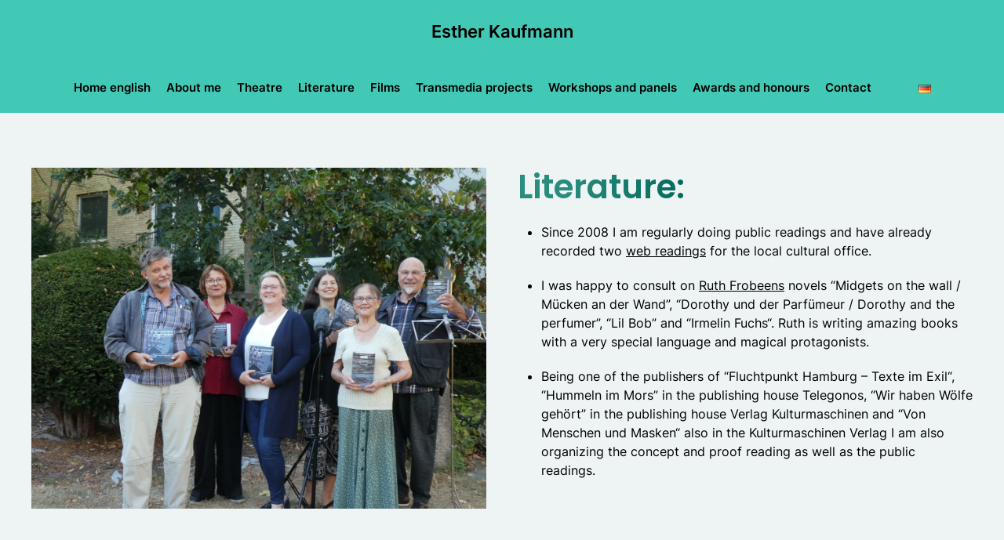

--- FILE ---
content_type: text/html; charset=UTF-8
request_url: https://estherkaufmann.com/en/arbeiten-literatur-3/
body_size: 10373
content:
<!DOCTYPE html>
<html lang="en-GB" prefix="og: https://ogp.me/ns#">
    <head>
        <meta charset="UTF-8">
        <meta name="viewport" content="width=device-width, initial-scale=1">
        <link rel="icon" href="/wp-content/themes/yootheme/packages/theme-wordpress/assets/images/favicon.png" sizes="any">
                <link rel="apple-touch-icon" href="/wp-content/themes/yootheme/packages/theme-wordpress/assets/images/apple-touch-icon.png">
                
<!-- Search Engine Optimization by Rank Math - https://rankmath.com/ -->
<title>My work: Literature - Wordpress</title>
<meta name="description" content="Reading on the Anti-war-day with Frank Scheerer, Vera Rosenbusch, Christina Oskui, Angelika Oppenheimer and Reimer Eilers (Copyright: VS Hamburg)"/>
<meta name="robots" content="index, follow, max-snippet:-1, max-video-preview:-1, max-image-preview:large"/>
<link rel="canonical" href="https://estherkaufmann.com/en/arbeiten-literatur-3/" />
<meta property="og:locale" content="en_GB" />
<meta property="og:type" content="article" />
<meta property="og:title" content="My work: Literature - Wordpress" />
<meta property="og:description" content="Reading on the Anti-war-day with Frank Scheerer, Vera Rosenbusch, Christina Oskui, Angelika Oppenheimer and Reimer Eilers (Copyright: VS Hamburg)" />
<meta property="og:url" content="https://estherkaufmann.com/en/arbeiten-literatur-3/" />
<meta property="og:site_name" content="Esther Kaufmann" />
<meta property="og:updated_time" content="2022-12-20T10:16:20+00:00" />
<meta property="og:image" content="https://estherkaufmann.com/wp-content/uploads/2022/10/Esther-Kaufmann-Lesung-Antikriegstag-Anthologie-Verband-Deutscher-SchriftstellerInnen-Fluchtpunkt-Hamburg-Texte-im-Exil-1.jpg" />
<meta property="og:image:secure_url" content="https://estherkaufmann.com/wp-content/uploads/2022/10/Esther-Kaufmann-Lesung-Antikriegstag-Anthologie-Verband-Deutscher-SchriftstellerInnen-Fluchtpunkt-Hamburg-Texte-im-Exil-1.jpg" />
<meta property="og:image:alt" content="My work: Literature" />
<meta property="article:published_time" content="2022-10-19T12:32:56+00:00" />
<meta property="article:modified_time" content="2022-12-20T10:16:20+00:00" />
<meta name="twitter:card" content="summary_large_image" />
<meta name="twitter:title" content="My work: Literature - Wordpress" />
<meta name="twitter:description" content="Reading on the Anti-war-day with Frank Scheerer, Vera Rosenbusch, Christina Oskui, Angelika Oppenheimer and Reimer Eilers (Copyright: VS Hamburg)" />
<meta name="twitter:image" content="https://estherkaufmann.com/wp-content/uploads/2022/10/Esther-Kaufmann-Lesung-Antikriegstag-Anthologie-Verband-Deutscher-SchriftstellerInnen-Fluchtpunkt-Hamburg-Texte-im-Exil-1.jpg" />
<meta name="twitter:label1" content="Time to read" />
<meta name="twitter:data1" content="Less than a minute" />
<script type="application/ld+json" class="rank-math-schema">{"@context":"https://schema.org","@graph":[{"@type":["LocalBusiness","Organization"],"@id":"https://estherkaufmann.com/#organization","name":"Esther Kaufmann","url":"https://estherkaufmann.com","openingHours":["Monday,Tuesday,Wednesday,Thursday,Friday,Saturday,Sunday 09:00-17:00"]},{"@type":"WebSite","@id":"https://estherkaufmann.com/#website","url":"https://estherkaufmann.com","name":"Esther Kaufmann","publisher":{"@id":"https://estherkaufmann.com/#organization"},"inLanguage":"en-GB"},{"@type":"ImageObject","@id":"/wp-content/uploads/2022/10/Esther-Kaufmann-Lesung-Antikriegstag-Anthologie-Verband-Deutscher-SchriftstellerInnen-Fluchtpunkt-Hamburg-Texte-im-Exil-1.jpg","url":"/wp-content/uploads/2022/10/Esther-Kaufmann-Lesung-Antikriegstag-Anthologie-Verband-Deutscher-SchriftstellerInnen-Fluchtpunkt-Hamburg-Texte-im-Exil-1.jpg","width":"200","height":"200","inLanguage":"en-GB"},{"@type":"WebPage","@id":"https://estherkaufmann.com/en/arbeiten-literatur-3/#webpage","url":"https://estherkaufmann.com/en/arbeiten-literatur-3/","name":"My work: Literature - Wordpress","datePublished":"2022-10-19T12:32:56+00:00","dateModified":"2022-12-20T10:16:20+00:00","isPartOf":{"@id":"https://estherkaufmann.com/#website"},"primaryImageOfPage":{"@id":"/wp-content/uploads/2022/10/Esther-Kaufmann-Lesung-Antikriegstag-Anthologie-Verband-Deutscher-SchriftstellerInnen-Fluchtpunkt-Hamburg-Texte-im-Exil-1.jpg"},"inLanguage":"en-GB"},{"@type":"Person","@id":"https://estherkaufmann.com/en/author/kaufmann/","name":"Kaufmann","url":"https://estherkaufmann.com/en/author/kaufmann/","image":{"@type":"ImageObject","@id":"https://secure.gravatar.com/avatar/d23132aed06a5d099a0fcadd800afd5763c94d36f628f88b5522c3ed23bc8890?s=96&amp;d=mm&amp;r=g","url":"https://secure.gravatar.com/avatar/d23132aed06a5d099a0fcadd800afd5763c94d36f628f88b5522c3ed23bc8890?s=96&amp;d=mm&amp;r=g","caption":"Kaufmann","inLanguage":"en-GB"},"sameAs":["https://estherkaufmann.com"],"worksFor":{"@id":"https://estherkaufmann.com/#organization"}},{"@type":"Article","headline":"My work: Literature - Wordpress","datePublished":"2022-10-19T12:32:56+00:00","dateModified":"2022-12-20T10:16:20+00:00","author":{"@id":"https://estherkaufmann.com/en/author/kaufmann/","name":"Kaufmann"},"publisher":{"@id":"https://estherkaufmann.com/#organization"},"description":"Reading on the Anti-war-day with Frank Scheerer, Vera Rosenbusch, Christina Oskui, Angelika Oppenheimer and Reimer Eilers (Copyright: VS Hamburg)","name":"My work: Literature - Wordpress","@id":"https://estherkaufmann.com/en/arbeiten-literatur-3/#richSnippet","isPartOf":{"@id":"https://estherkaufmann.com/en/arbeiten-literatur-3/#webpage"},"image":{"@id":"/wp-content/uploads/2022/10/Esther-Kaufmann-Lesung-Antikriegstag-Anthologie-Verband-Deutscher-SchriftstellerInnen-Fluchtpunkt-Hamburg-Texte-im-Exil-1.jpg"},"inLanguage":"en-GB","mainEntityOfPage":{"@id":"https://estherkaufmann.com/en/arbeiten-literatur-3/#webpage"}}]}</script>
<!-- /Rank Math WordPress SEO plugin -->

<link rel="alternate" type="application/rss+xml" title="Wordpress &raquo; Feed" href="https://estherkaufmann.com/en/feed/" />
<link rel="alternate" type="application/rss+xml" title="Wordpress &raquo; Comments Feed" href="https://estherkaufmann.com/en/comments/feed/" />
<script id="wpp-js" src="https://estherkaufmann.com/wp-content/plugins/wordpress-popular-posts/assets/js/wpp.min.js?ver=7.3.3" data-sampling="0" data-sampling-rate="100" data-api-url="https://estherkaufmann.com/wp-json/wordpress-popular-posts" data-post-id="0" data-token="02bee1b500" data-lang="en" data-debug="0"></script>
<link rel="alternate" title="oEmbed (JSON)" type="application/json+oembed" href="https://estherkaufmann.com/wp-json/oembed/1.0/embed?url=https%3A%2F%2Festherkaufmann.com%2Fen%2Farbeiten-literatur-3%2F" />
<link rel="alternate" title="oEmbed (XML)" type="text/xml+oembed" href="https://estherkaufmann.com/wp-json/oembed/1.0/embed?url=https%3A%2F%2Festherkaufmann.com%2Fen%2Farbeiten-literatur-3%2F&#038;format=xml" />
<style id='wp-emoji-styles-inline-css'>

	img.wp-smiley, img.emoji {
		display: inline !important;
		border: none !important;
		box-shadow: none !important;
		height: 1em !important;
		width: 1em !important;
		margin: 0 0.07em !important;
		vertical-align: -0.1em !important;
		background: none !important;
		padding: 0 !important;
	}
/*# sourceURL=wp-emoji-styles-inline-css */
</style>
<style id='wp-block-library-inline-css'>
:root{--wp-block-synced-color:#7a00df;--wp-block-synced-color--rgb:122,0,223;--wp-bound-block-color:var(--wp-block-synced-color);--wp-editor-canvas-background:#ddd;--wp-admin-theme-color:#007cba;--wp-admin-theme-color--rgb:0,124,186;--wp-admin-theme-color-darker-10:#006ba1;--wp-admin-theme-color-darker-10--rgb:0,107,160.5;--wp-admin-theme-color-darker-20:#005a87;--wp-admin-theme-color-darker-20--rgb:0,90,135;--wp-admin-border-width-focus:2px}@media (min-resolution:192dpi){:root{--wp-admin-border-width-focus:1.5px}}.wp-element-button{cursor:pointer}:root .has-very-light-gray-background-color{background-color:#eee}:root .has-very-dark-gray-background-color{background-color:#313131}:root .has-very-light-gray-color{color:#eee}:root .has-very-dark-gray-color{color:#313131}:root .has-vivid-green-cyan-to-vivid-cyan-blue-gradient-background{background:linear-gradient(135deg,#00d084,#0693e3)}:root .has-purple-crush-gradient-background{background:linear-gradient(135deg,#34e2e4,#4721fb 50%,#ab1dfe)}:root .has-hazy-dawn-gradient-background{background:linear-gradient(135deg,#faaca8,#dad0ec)}:root .has-subdued-olive-gradient-background{background:linear-gradient(135deg,#fafae1,#67a671)}:root .has-atomic-cream-gradient-background{background:linear-gradient(135deg,#fdd79a,#004a59)}:root .has-nightshade-gradient-background{background:linear-gradient(135deg,#330968,#31cdcf)}:root .has-midnight-gradient-background{background:linear-gradient(135deg,#020381,#2874fc)}:root{--wp--preset--font-size--normal:16px;--wp--preset--font-size--huge:42px}.has-regular-font-size{font-size:1em}.has-larger-font-size{font-size:2.625em}.has-normal-font-size{font-size:var(--wp--preset--font-size--normal)}.has-huge-font-size{font-size:var(--wp--preset--font-size--huge)}.has-text-align-center{text-align:center}.has-text-align-left{text-align:left}.has-text-align-right{text-align:right}.has-fit-text{white-space:nowrap!important}#end-resizable-editor-section{display:none}.aligncenter{clear:both}.items-justified-left{justify-content:flex-start}.items-justified-center{justify-content:center}.items-justified-right{justify-content:flex-end}.items-justified-space-between{justify-content:space-between}.screen-reader-text{border:0;clip-path:inset(50%);height:1px;margin:-1px;overflow:hidden;padding:0;position:absolute;width:1px;word-wrap:normal!important}.screen-reader-text:focus{background-color:#ddd;clip-path:none;color:#444;display:block;font-size:1em;height:auto;left:5px;line-height:normal;padding:15px 23px 14px;text-decoration:none;top:5px;width:auto;z-index:100000}html :where(.has-border-color){border-style:solid}html :where([style*=border-top-color]){border-top-style:solid}html :where([style*=border-right-color]){border-right-style:solid}html :where([style*=border-bottom-color]){border-bottom-style:solid}html :where([style*=border-left-color]){border-left-style:solid}html :where([style*=border-width]){border-style:solid}html :where([style*=border-top-width]){border-top-style:solid}html :where([style*=border-right-width]){border-right-style:solid}html :where([style*=border-bottom-width]){border-bottom-style:solid}html :where([style*=border-left-width]){border-left-style:solid}html :where(img[class*=wp-image-]){height:auto;max-width:100%}:where(figure){margin:0 0 1em}html :where(.is-position-sticky){--wp-admin--admin-bar--position-offset:var(--wp-admin--admin-bar--height,0px)}@media screen and (max-width:600px){html :where(.is-position-sticky){--wp-admin--admin-bar--position-offset:0px}}

/*# sourceURL=wp-block-library-inline-css */
</style><style id='global-styles-inline-css'>
:root{--wp--preset--aspect-ratio--square: 1;--wp--preset--aspect-ratio--4-3: 4/3;--wp--preset--aspect-ratio--3-4: 3/4;--wp--preset--aspect-ratio--3-2: 3/2;--wp--preset--aspect-ratio--2-3: 2/3;--wp--preset--aspect-ratio--16-9: 16/9;--wp--preset--aspect-ratio--9-16: 9/16;--wp--preset--color--black: #000000;--wp--preset--color--cyan-bluish-gray: #abb8c3;--wp--preset--color--white: #ffffff;--wp--preset--color--pale-pink: #f78da7;--wp--preset--color--vivid-red: #cf2e2e;--wp--preset--color--luminous-vivid-orange: #ff6900;--wp--preset--color--luminous-vivid-amber: #fcb900;--wp--preset--color--light-green-cyan: #7bdcb5;--wp--preset--color--vivid-green-cyan: #00d084;--wp--preset--color--pale-cyan-blue: #8ed1fc;--wp--preset--color--vivid-cyan-blue: #0693e3;--wp--preset--color--vivid-purple: #9b51e0;--wp--preset--gradient--vivid-cyan-blue-to-vivid-purple: linear-gradient(135deg,rgb(6,147,227) 0%,rgb(155,81,224) 100%);--wp--preset--gradient--light-green-cyan-to-vivid-green-cyan: linear-gradient(135deg,rgb(122,220,180) 0%,rgb(0,208,130) 100%);--wp--preset--gradient--luminous-vivid-amber-to-luminous-vivid-orange: linear-gradient(135deg,rgb(252,185,0) 0%,rgb(255,105,0) 100%);--wp--preset--gradient--luminous-vivid-orange-to-vivid-red: linear-gradient(135deg,rgb(255,105,0) 0%,rgb(207,46,46) 100%);--wp--preset--gradient--very-light-gray-to-cyan-bluish-gray: linear-gradient(135deg,rgb(238,238,238) 0%,rgb(169,184,195) 100%);--wp--preset--gradient--cool-to-warm-spectrum: linear-gradient(135deg,rgb(74,234,220) 0%,rgb(151,120,209) 20%,rgb(207,42,186) 40%,rgb(238,44,130) 60%,rgb(251,105,98) 80%,rgb(254,248,76) 100%);--wp--preset--gradient--blush-light-purple: linear-gradient(135deg,rgb(255,206,236) 0%,rgb(152,150,240) 100%);--wp--preset--gradient--blush-bordeaux: linear-gradient(135deg,rgb(254,205,165) 0%,rgb(254,45,45) 50%,rgb(107,0,62) 100%);--wp--preset--gradient--luminous-dusk: linear-gradient(135deg,rgb(255,203,112) 0%,rgb(199,81,192) 50%,rgb(65,88,208) 100%);--wp--preset--gradient--pale-ocean: linear-gradient(135deg,rgb(255,245,203) 0%,rgb(182,227,212) 50%,rgb(51,167,181) 100%);--wp--preset--gradient--electric-grass: linear-gradient(135deg,rgb(202,248,128) 0%,rgb(113,206,126) 100%);--wp--preset--gradient--midnight: linear-gradient(135deg,rgb(2,3,129) 0%,rgb(40,116,252) 100%);--wp--preset--font-size--small: 13px;--wp--preset--font-size--medium: 20px;--wp--preset--font-size--large: 36px;--wp--preset--font-size--x-large: 42px;--wp--preset--spacing--20: 0.44rem;--wp--preset--spacing--30: 0.67rem;--wp--preset--spacing--40: 1rem;--wp--preset--spacing--50: 1.5rem;--wp--preset--spacing--60: 2.25rem;--wp--preset--spacing--70: 3.38rem;--wp--preset--spacing--80: 5.06rem;--wp--preset--shadow--natural: 6px 6px 9px rgba(0, 0, 0, 0.2);--wp--preset--shadow--deep: 12px 12px 50px rgba(0, 0, 0, 0.4);--wp--preset--shadow--sharp: 6px 6px 0px rgba(0, 0, 0, 0.2);--wp--preset--shadow--outlined: 6px 6px 0px -3px rgb(255, 255, 255), 6px 6px rgb(0, 0, 0);--wp--preset--shadow--crisp: 6px 6px 0px rgb(0, 0, 0);}:where(.is-layout-flex){gap: 0.5em;}:where(.is-layout-grid){gap: 0.5em;}body .is-layout-flex{display: flex;}.is-layout-flex{flex-wrap: wrap;align-items: center;}.is-layout-flex > :is(*, div){margin: 0;}body .is-layout-grid{display: grid;}.is-layout-grid > :is(*, div){margin: 0;}:where(.wp-block-columns.is-layout-flex){gap: 2em;}:where(.wp-block-columns.is-layout-grid){gap: 2em;}:where(.wp-block-post-template.is-layout-flex){gap: 1.25em;}:where(.wp-block-post-template.is-layout-grid){gap: 1.25em;}.has-black-color{color: var(--wp--preset--color--black) !important;}.has-cyan-bluish-gray-color{color: var(--wp--preset--color--cyan-bluish-gray) !important;}.has-white-color{color: var(--wp--preset--color--white) !important;}.has-pale-pink-color{color: var(--wp--preset--color--pale-pink) !important;}.has-vivid-red-color{color: var(--wp--preset--color--vivid-red) !important;}.has-luminous-vivid-orange-color{color: var(--wp--preset--color--luminous-vivid-orange) !important;}.has-luminous-vivid-amber-color{color: var(--wp--preset--color--luminous-vivid-amber) !important;}.has-light-green-cyan-color{color: var(--wp--preset--color--light-green-cyan) !important;}.has-vivid-green-cyan-color{color: var(--wp--preset--color--vivid-green-cyan) !important;}.has-pale-cyan-blue-color{color: var(--wp--preset--color--pale-cyan-blue) !important;}.has-vivid-cyan-blue-color{color: var(--wp--preset--color--vivid-cyan-blue) !important;}.has-vivid-purple-color{color: var(--wp--preset--color--vivid-purple) !important;}.has-black-background-color{background-color: var(--wp--preset--color--black) !important;}.has-cyan-bluish-gray-background-color{background-color: var(--wp--preset--color--cyan-bluish-gray) !important;}.has-white-background-color{background-color: var(--wp--preset--color--white) !important;}.has-pale-pink-background-color{background-color: var(--wp--preset--color--pale-pink) !important;}.has-vivid-red-background-color{background-color: var(--wp--preset--color--vivid-red) !important;}.has-luminous-vivid-orange-background-color{background-color: var(--wp--preset--color--luminous-vivid-orange) !important;}.has-luminous-vivid-amber-background-color{background-color: var(--wp--preset--color--luminous-vivid-amber) !important;}.has-light-green-cyan-background-color{background-color: var(--wp--preset--color--light-green-cyan) !important;}.has-vivid-green-cyan-background-color{background-color: var(--wp--preset--color--vivid-green-cyan) !important;}.has-pale-cyan-blue-background-color{background-color: var(--wp--preset--color--pale-cyan-blue) !important;}.has-vivid-cyan-blue-background-color{background-color: var(--wp--preset--color--vivid-cyan-blue) !important;}.has-vivid-purple-background-color{background-color: var(--wp--preset--color--vivid-purple) !important;}.has-black-border-color{border-color: var(--wp--preset--color--black) !important;}.has-cyan-bluish-gray-border-color{border-color: var(--wp--preset--color--cyan-bluish-gray) !important;}.has-white-border-color{border-color: var(--wp--preset--color--white) !important;}.has-pale-pink-border-color{border-color: var(--wp--preset--color--pale-pink) !important;}.has-vivid-red-border-color{border-color: var(--wp--preset--color--vivid-red) !important;}.has-luminous-vivid-orange-border-color{border-color: var(--wp--preset--color--luminous-vivid-orange) !important;}.has-luminous-vivid-amber-border-color{border-color: var(--wp--preset--color--luminous-vivid-amber) !important;}.has-light-green-cyan-border-color{border-color: var(--wp--preset--color--light-green-cyan) !important;}.has-vivid-green-cyan-border-color{border-color: var(--wp--preset--color--vivid-green-cyan) !important;}.has-pale-cyan-blue-border-color{border-color: var(--wp--preset--color--pale-cyan-blue) !important;}.has-vivid-cyan-blue-border-color{border-color: var(--wp--preset--color--vivid-cyan-blue) !important;}.has-vivid-purple-border-color{border-color: var(--wp--preset--color--vivid-purple) !important;}.has-vivid-cyan-blue-to-vivid-purple-gradient-background{background: var(--wp--preset--gradient--vivid-cyan-blue-to-vivid-purple) !important;}.has-light-green-cyan-to-vivid-green-cyan-gradient-background{background: var(--wp--preset--gradient--light-green-cyan-to-vivid-green-cyan) !important;}.has-luminous-vivid-amber-to-luminous-vivid-orange-gradient-background{background: var(--wp--preset--gradient--luminous-vivid-amber-to-luminous-vivid-orange) !important;}.has-luminous-vivid-orange-to-vivid-red-gradient-background{background: var(--wp--preset--gradient--luminous-vivid-orange-to-vivid-red) !important;}.has-very-light-gray-to-cyan-bluish-gray-gradient-background{background: var(--wp--preset--gradient--very-light-gray-to-cyan-bluish-gray) !important;}.has-cool-to-warm-spectrum-gradient-background{background: var(--wp--preset--gradient--cool-to-warm-spectrum) !important;}.has-blush-light-purple-gradient-background{background: var(--wp--preset--gradient--blush-light-purple) !important;}.has-blush-bordeaux-gradient-background{background: var(--wp--preset--gradient--blush-bordeaux) !important;}.has-luminous-dusk-gradient-background{background: var(--wp--preset--gradient--luminous-dusk) !important;}.has-pale-ocean-gradient-background{background: var(--wp--preset--gradient--pale-ocean) !important;}.has-electric-grass-gradient-background{background: var(--wp--preset--gradient--electric-grass) !important;}.has-midnight-gradient-background{background: var(--wp--preset--gradient--midnight) !important;}.has-small-font-size{font-size: var(--wp--preset--font-size--small) !important;}.has-medium-font-size{font-size: var(--wp--preset--font-size--medium) !important;}.has-large-font-size{font-size: var(--wp--preset--font-size--large) !important;}.has-x-large-font-size{font-size: var(--wp--preset--font-size--x-large) !important;}
/*# sourceURL=global-styles-inline-css */
</style>

<style id='classic-theme-styles-inline-css'>
/*! This file is auto-generated */
.wp-block-button__link{color:#fff;background-color:#32373c;border-radius:9999px;box-shadow:none;text-decoration:none;padding:calc(.667em + 2px) calc(1.333em + 2px);font-size:1.125em}.wp-block-file__button{background:#32373c;color:#fff;text-decoration:none}
/*# sourceURL=/wp-includes/css/classic-themes.min.css */
</style>
<link rel='stylesheet' id='mailerlite_forms.css-css' href='https://estherkaufmann.com/wp-content/plugins/official-mailerlite-sign-up-forms/assets/css/mailerlite_forms.css?ver=1.7.13' media='all' />
<link href="https://estherkaufmann.com/wp-content/themes/yootheme/css/theme.1.css?ver=1752707197" rel="stylesheet">
<link rel="https://api.w.org/" href="https://estherkaufmann.com/wp-json/" /><link rel="alternate" title="JSON" type="application/json" href="https://estherkaufmann.com/wp-json/wp/v2/pages/2188" /><link rel="EditURI" type="application/rsd+xml" title="RSD" href="https://estherkaufmann.com/xmlrpc.php?rsd" />
<meta name="generator" content="WordPress 6.9" />
<link rel='shortlink' href='https://estherkaufmann.com/?p=2188' />
        <!-- MailerLite Universal -->
        <script>
            (function(w,d,e,u,f,l,n){w[f]=w[f]||function(){(w[f].q=w[f].q||[])
                .push(arguments);},l=d.createElement(e),l.async=1,l.src=u,
                n=d.getElementsByTagName(e)[0],n.parentNode.insertBefore(l,n);})
            (window,document,'script','https://assets.mailerlite.com/js/universal.js','ml');
            ml('account', '485067');
            ml('enablePopups', true);
        </script>
        <!-- End MailerLite Universal -->
                    <style id="wpp-loading-animation-styles">@-webkit-keyframes bgslide{from{background-position-x:0}to{background-position-x:-200%}}@keyframes bgslide{from{background-position-x:0}to{background-position-x:-200%}}.wpp-widget-block-placeholder,.wpp-shortcode-placeholder{margin:0 auto;width:60px;height:3px;background:#dd3737;background:linear-gradient(90deg,#dd3737 0%,#571313 10%,#dd3737 100%);background-size:200% auto;border-radius:3px;-webkit-animation:bgslide 1s infinite linear;animation:bgslide 1s infinite linear}</style>
            <script src="https://estherkaufmann.com/wp-content/themes/yootheme/vendor/assets/uikit/dist/js/uikit.min.js?ver=4.5.24"></script>
<script src="https://estherkaufmann.com/wp-content/themes/yootheme/vendor/assets/uikit/dist/js/uikit-icons-line-gallery.min.js?ver=4.5.24"></script>
<script src="https://estherkaufmann.com/wp-content/themes/yootheme/js/theme.js?ver=4.5.24"></script>
<script>window.yootheme ||= {}; var $theme = yootheme.theme = {"i18n":{"close":{"label":"Close","0":"yootheme"},"totop":{"label":"Back to top","0":"yootheme"},"marker":{"label":"Open","0":"yootheme"},"navbarToggleIcon":{"label":"Open menu","0":"yootheme"},"paginationPrevious":{"label":"Previous page","0":"yootheme"},"paginationNext":{"label":"Next page","0":"yootheme"},"searchIcon":{"toggle":"Open Search","submit":"Submit Search"},"slider":{"next":"Next slide","previous":"Previous slide","slideX":"Slide %s","slideLabel":"%s of %s"},"slideshow":{"next":"Next slide","previous":"Previous slide","slideX":"Slide %s","slideLabel":"%s of %s"},"lightboxPanel":{"next":"Next slide","previous":"Previous slide","slideLabel":"%s of %s","close":"Close"}}};</script>
<!-- MailerLite Universal -->
<script>
(function(w,d,e,u,f,l,n){w[f]=w[f]||function(){(w[f].q=w[f].q||[])
.push(arguments);},l=d.createElement(e),l.async=1,l.src=u,
n=d.getElementsByTagName(e)[0],n.parentNode.insertBefore(l,n);})
(window,document,'script','https://assets.mailerlite.com/js/universal.js','ml');; "‌")
ml('account', '485067');
</script>		<style id="wp-custom-css">
			.lang-item {
  list-style: none;
}

.synved-social-resolution-single {
    display: none;
}		</style>
		    </head>
    <body class="wp-singular page-template-default page page-id-2188 wp-theme-yootheme ">

        
        <div class="uk-hidden-visually uk-notification uk-notification-top-left uk-width-auto">
            <div class="uk-notification-message">
                <a href="#tm-main" class="uk-link-reset">Skip to main content</a>
            </div>
        </div>

        
        
        <div class="tm-page">

                        


<header class="tm-header-mobile uk-hidden@s">


    
        <div class="uk-navbar-container">

            <div class="uk-container uk-container-expand">
                <nav class="uk-navbar" uk-navbar="{&quot;align&quot;:&quot;center&quot;,&quot;container&quot;:&quot;.tm-header-mobile&quot;,&quot;boundary&quot;:&quot;.tm-header-mobile .uk-navbar-container&quot;,&quot;target-y&quot;:&quot;.tm-header-mobile .uk-navbar-container&quot;,&quot;dropbar&quot;:true,&quot;dropbar-anchor&quot;:&quot;.tm-header-mobile .uk-navbar-container&quot;,&quot;dropbar-transparent-mode&quot;:&quot;remove&quot;}">

                                        <div class="uk-navbar-left ">

                                                    <a href="https://estherkaufmann.com/en/home-english/" aria-label="Back to home" class="uk-logo uk-navbar-item">
    Esther Kaufmann</a>                        
                                                                            
                        
                    </div>
                    
                    
                                        <div class="uk-navbar-right">

                        
                                                    <a uk-toggle href="#tm-dialog-mobile" class="uk-navbar-toggle uk-navbar-toggle-animate">

        
        <div uk-navbar-toggle-icon></div>

        
    </a>                        
                    </div>
                    
                </nav>
            </div>

        </div>

    



    
    
        <div id="tm-dialog-mobile" class="uk-dropbar uk-dropbar-top" uk-drop="{&quot;clsDrop&quot;:&quot;uk-dropbar&quot;,&quot;flip&quot;:&quot;false&quot;,&quot;container&quot;:&quot;.tm-header-mobile&quot;,&quot;target-y&quot;:&quot;.tm-header-mobile .uk-navbar-container&quot;,&quot;mode&quot;:&quot;click&quot;,&quot;target-x&quot;:&quot;.tm-header-mobile .uk-navbar-container&quot;,&quot;stretch&quot;:true,&quot;pos&quot;:&quot;bottom-left&quot;,&quot;bgScroll&quot;:&quot;false&quot;,&quot;animation&quot;:&quot;reveal-top&quot;,&quot;animateOut&quot;:true,&quot;duration&quot;:300,&quot;toggle&quot;:&quot;false&quot;}">

        <div class="tm-height-min-1-1 uk-flex uk-flex-column">

            
                        <div class="uk-margin-auto-bottom">
                
<div class="uk-grid uk-child-width-1-1" uk-grid>    <div>
<div class="uk-panel widget widget_polylang" id="polylang-11">

    
    <ul>
	<li class="lang-item lang-item-9 lang-item-de no-translation lang-item-first"><a lang="de-DE" hreflang="de-DE" href="https://estherkaufmann.com/"><img src="[data-uri]" alt="Deutsch" width="16" height="11" style="width: 16px; height: 11px;" /></a></li>
</ul>

</div>
</div>    <div>
<div class="uk-panel widget widget_nav_menu" id="nav_menu-16">

    
    
<ul class="uk-nav uk-nav-default">
    
	<li class="menu-item menu-item-type-post_type menu-item-object-page menu-item-home"><a href="https://estherkaufmann.com/en/home-english/">Home english</a></li>
	<li class="menu-item menu-item-type-post_type menu-item-object-page"><a href="https://estherkaufmann.com/en/about-me/">About me</a></li>
	<li class="menu-item menu-item-type-post_type menu-item-object-page"><a href="https://estherkaufmann.com/en/theatre-new/">Theatre</a></li>
	<li class="menu-item menu-item-type-post_type menu-item-object-page"><a href="https://estherkaufmann.com/en/literature/">Literature</a></li>
	<li class="menu-item menu-item-type-post_type menu-item-object-page"><a href="https://estherkaufmann.com/en/film-english/">Films</a></li>
	<li class="menu-item menu-item-type-post_type menu-item-object-page"><a href="https://estherkaufmann.com/en/transmedia-projects/">Transmedia projects</a></li>
	<li class="menu-item menu-item-type-post_type menu-item-object-page"><a href="https://estherkaufmann.com/en/workshops-and-panels/">Workshops and panels</a></li>
	<li class="menu-item menu-item-type-post_type menu-item-object-page"><a href="https://estherkaufmann.com/en/awards-and-honours/">Awards and honours</a></li>
	<li class="menu-item menu-item-type-post_type menu-item-object-page"><a href="https://estherkaufmann.com/en/contact-2/">Contact</a></li></ul>

</div>
</div></div>            </div>
            
            
        </div>

    </div>
    

</header>




<header class="tm-header uk-visible@s">




    
    
                <div uk-sticky media="@s" cls-active="uk-navbar-sticky" sel-target=".uk-navbar-container">
        
            <div class="uk-navbar-container">

                <div class="uk-container uk-container-expand">
                    <nav class="uk-navbar" uk-navbar="{&quot;align&quot;:&quot;center&quot;,&quot;container&quot;:&quot;.tm-header &gt; [uk-sticky]&quot;,&quot;boundary&quot;:&quot;.tm-header .uk-navbar-container&quot;,&quot;target-y&quot;:&quot;.tm-header .uk-navbar-container&quot;,&quot;dropbar&quot;:true,&quot;dropbar-anchor&quot;:&quot;.tm-header .uk-navbar-container&quot;,&quot;dropbar-transparent-mode&quot;:&quot;remove&quot;}">

                        
                        <div class="uk-navbar-center">

                                                            <a href="https://estherkaufmann.com/en/home-english/" aria-label="Back to home" class="uk-logo uk-navbar-item">
    Esther Kaufmann</a>                            
                        </div>

                        
                    </nav>
                </div>

            </div>

                </div>
        
    
        <div class="tm-headerbar-default tm-headerbar tm-headerbar-bottom">
        <div class="uk-container uk-container-expand">
            <div class="uk-grid-medium uk-child-width-auto uk-flex-center uk-flex-middle" uk-grid><div>
<div class="uk-panel widget widget_nav_menu" id="nav_menu-14">

    
    
<ul class="uk-subnav" uk-dropnav="{&quot;boundary&quot;:&quot;false&quot;,&quot;container&quot;:&quot;body&quot;}">
    
	<li class="menu-item menu-item-type-post_type menu-item-object-page menu-item-home"><a href="https://estherkaufmann.com/en/home-english/">Home english</a></li>
	<li class="menu-item menu-item-type-post_type menu-item-object-page"><a href="https://estherkaufmann.com/en/about-me/">About me</a></li>
	<li class="menu-item menu-item-type-post_type menu-item-object-page"><a href="https://estherkaufmann.com/en/theatre-new/">Theatre</a></li>
	<li class="menu-item menu-item-type-post_type menu-item-object-page"><a href="https://estherkaufmann.com/en/literature/">Literature</a></li>
	<li class="menu-item menu-item-type-post_type menu-item-object-page"><a href="https://estherkaufmann.com/en/film-english/">Films</a></li>
	<li class="menu-item menu-item-type-post_type menu-item-object-page"><a href="https://estherkaufmann.com/en/transmedia-projects/">Transmedia projects</a></li>
	<li class="menu-item menu-item-type-post_type menu-item-object-page"><a href="https://estherkaufmann.com/en/workshops-and-panels/">Workshops and panels</a></li>
	<li class="menu-item menu-item-type-post_type menu-item-object-page"><a href="https://estherkaufmann.com/en/awards-and-honours/">Awards and honours</a></li>
	<li class="menu-item menu-item-type-post_type menu-item-object-page"><a href="https://estherkaufmann.com/en/contact-2/">Contact</a></li></ul>

</div>
</div><div>
<div class="uk-panel widget widget_polylang" id="polylang-10">

    
    <ul>
	<li class="lang-item lang-item-9 lang-item-de no-translation lang-item-first"><a lang="de-DE" hreflang="de-DE" href="https://estherkaufmann.com/"><img src="[data-uri]" alt="Deutsch" width="16" height="11" style="width: 16px; height: 11px;" /></a></li>
</ul>

</div>
</div></div>        </div>
    </div>
    






</header>

            
            
            <main id="tm-main" >

                <!-- Builder #page -->
<div class="uk-section-default uk-section">
    
        
        
        
            
                                <div class="uk-container">                
                    <div class="uk-grid tm-grid-expand uk-grid-margin" uk-grid>
<div class="uk-width-1-2@m">
    
        
            
            
            
                
                    
<div class="uk-text-center">
    <div class="uk-transition-toggle uk-inline-clip" tabindex="0">
        
            
<picture>
<source type="image/webp" srcset="/wp-content/themes/yootheme/cache/0c/Esther-Kaufmann-Lesung-Antikriegstag-Anthologie-Verband-Deutscher-SchriftstellerInnen-Fluchtpunkt-Hamburg-Texte-im-Exil-1-0c24000b.webp 768w, /wp-content/themes/yootheme/cache/62/Esther-Kaufmann-Lesung-Antikriegstag-Anthologie-Verband-Deutscher-SchriftstellerInnen-Fluchtpunkt-Hamburg-Texte-im-Exil-1-628f3109.webp 1024w, /wp-content/themes/yootheme/cache/a9/Esther-Kaufmann-Lesung-Antikriegstag-Anthologie-Verband-Deutscher-SchriftstellerInnen-Fluchtpunkt-Hamburg-Texte-im-Exil-1-a9e62b2d.webp 1366w, /wp-content/themes/yootheme/cache/fc/Esther-Kaufmann-Lesung-Antikriegstag-Anthologie-Verband-Deutscher-SchriftstellerInnen-Fluchtpunkt-Hamburg-Texte-im-Exil-1-fc08fb51.webp 1600w, /wp-content/themes/yootheme/cache/c9/Esther-Kaufmann-Lesung-Antikriegstag-Anthologie-Verband-Deutscher-SchriftstellerInnen-Fluchtpunkt-Hamburg-Texte-im-Exil-1-c9893574.webp 1920w, /wp-content/themes/yootheme/cache/0a/Esther-Kaufmann-Lesung-Antikriegstag-Anthologie-Verband-Deutscher-SchriftstellerInnen-Fluchtpunkt-Hamburg-Texte-im-Exil-1-0af047b1.webp 2048w" sizes="(min-width: 1600px) 1600px">
<img decoding="async" src="/wp-content/themes/yootheme/cache/9a/Esther-Kaufmann-Lesung-Antikriegstag-Anthologie-Verband-Deutscher-SchriftstellerInnen-Fluchtpunkt-Hamburg-Texte-im-Exil-1-9ae8f86e.jpeg" width="1600" height="1200" alt="Esther-Kaufmann-Lesung-Antikriegstag-Anthologie-Verband-Deutscher-SchriftstellerInnen-Fluchtpunkt-Hamburg-Texte-im-Exil" loading="lazy" class="el-image uk-transition-opaque">
</picture>

            
            
                        <div class="uk-position-bottom uk-position-medium uk-transition-slide-bottom-small uk-tile-default"><div class="uk-overlay uk-margin-remove-first-child">


<div class="el-meta uk-text-meta uk-margin-small-top">Reading on the Anti-war-day with Frank Scheerer, Vera Rosenbusch, Christina Oskui, Angelika Oppenheimer and Reimer Eilers (Copyright: VS Hamburg)</div>


</div></div>            
        
    </div>
</div>
                
            
        
    
</div>
<div class="uk-width-1-2@m">
    
        
            
            
            
                
                    
<h1>        <span class="uk-text-background">Literature:</span>
    </h1><div class="uk-panel uk-margin"><ul>
<li>
<p>Since 2008 I am regularly doing public readings and have already recorded two <a href="https://www.literaturinhamburg.de/weblesungenarchiv.php#K" target="_blank" rel="noopener">web readings</a> for the local cultural office.</p>
</li>
<li>
<p>I was happy to consult on <a href="https://www.ruthfrobeen.de/" target="_blank" rel="noopener">Ruth Frobeens</a> novels &#8220;Midgets on the wall / Mücken an der Wand&#8221;, &#8220;Dorothy und der Parfümeur / Dorothy and the perfumer&#8221;, &#8220;Lil Bob&#8221; and “Irmelin Fuchs“. Ruth is writing amazing books with a very special language and magical protagonists.</p>
</li>
<li>
<p>Being one of the publishers of “Fluchtpunkt Hamburg – Texte im Exil“, &#8220;Hummeln im Mors&#8221; in the publishing house Telegonos, &#8220;Wir haben Wölfe gehört&#8221; in the publishing house Verlag Kulturmaschinen and “Von Menschen und Masken“ also in the Kulturmaschinen Verlag I am also organizing the concept and proof reading as well as the public readings.</p>
</li>
</ul></div>
                
            
        
    
</div></div>
                                </div>                
            
        
    
</div>
<div class="uk-section-default uk-section">
    
        
        
        
            
                                <div class="uk-container">                
                    <div class="uk-grid tm-grid-expand uk-child-width-1-1 uk-grid-margin">
<div class="uk-width-1-1">
    
        
            
            
            
                
                    
<div class="uk-margin-large uk-text-center">
    <ul class="uk-margin-remove-bottom uk-subnav  uk-subnav-divider uk-flex-center" uk-margin>        <li class="el-item ">
    <a class="el-link" href="/?page_id=2142">legal notice</a></li>
        <li class="el-item ">
    <a class="el-link" href="/?page_id=2148">privacy policy</a></li>
        </ul>
</div>
                
            
        
    
</div></div>
                                </div>                
            
        
    
</div>        
            </main>

            
                        <footer>
                <!-- Builder #footer --><style class="uk-margin-remove-adjacent">#footer\#0 > *{position: static;}</style>
<div class="uk-visible@xl uk-section-primary uk-section uk-section-large uk-flex uk-flex-middle" uk-height-viewport="offset-top: true;">
    
        
        
        
                        <div class="uk-width-1-1">
            
                
                    <div class="uk-visible@xl uk-grid tm-grid-expand uk-child-width-1-1 uk-grid-margin">
<div class="uk-grid-item-match uk-width-1-1 uk-visible@xl" id="footer#0">
    
        
            
            
                        <div class="uk-panel uk-width-1-1">            
                
                    
<div class="uk-position-absolute uk-width-1-1 uk-text-left uk-visible@xl" style="left: 0; bottom: 400px;" uk-scrollspy="target: [uk-scrollspy-class];">
        <img src="/wp-content/uploads/yootheme/footer-line-01.svg" width="295" height="430" class="el-image uk-text-emphasis" alt loading="lazy" uk-svg="stroke-animation: true; attributes: uk-scrollspy-class:uk-animation-stroke">    
    
</div>
                
                        </div>            
        
    
</div></div>
                
                        </div>
            
        
    
</div>
<div class="uk-section-primary uk-section uk-section-xsmall uk-padding-remove-top">
    
        
        
        
            
                
                    <div class="uk-margin-remove-vertical uk-container"><div class="uk-grid tm-grid-expand" uk-grid>
<div class="uk-grid-item-match uk-flex-bottom uk-width-1-3@m">
    
        
            
            
                        <div class="uk-panel uk-width-1-1">            
                
                    <div class="uk-panel uk-text-small uk-position-relative uk-margin" style="z-index: 1;"><p>© Esther Kaufmann </p></div>
                
                        </div>            
        
    
</div>
<div class="uk-width-1-3@m">
    
        
            
            
            
                
                    
<div class="uk-margin uk-text-center"><a href="#" uk-totop uk-scroll></a></div>
                
            
        
    
</div>
<div class="uk-width-1-3@m">
    
        
            
            
            
                
                    
<div class="uk-margin uk-text-right" uk-scrollspy="target: [uk-scrollspy-class];">    <ul class="uk-child-width-auto uk-grid-small uk-flex-inline uk-flex-middle" uk-grid>
            <li class="el-item">
<a class="el-link uk-icon-button" href="https://www.facebook.com/esther.kaufmann.5" rel="noreferrer"><span uk-icon="icon: facebook;"></span></a></li>
            <li class="el-item">
<a class="el-link uk-icon-button" href="https://www.linkedin.com/in/esther-kaufmann-a972b992/?originalSubdomain=de" rel="noreferrer"><span uk-icon="icon: linkedin;"></span></a></li>
    
    </ul></div>
                
            
        
    
</div></div></div>
                
            
        
    
</div>            </footer>
            
        </div>

        
        <script type="speculationrules">
{"prefetch":[{"source":"document","where":{"and":[{"href_matches":"/*"},{"not":{"href_matches":["/wp-*.php","/wp-admin/*","/wp-content/uploads/*","/wp-content/*","/wp-content/plugins/*","/wp-content/themes/yootheme/*","/*\\?(.+)"]}},{"not":{"selector_matches":"a[rel~=\"nofollow\"]"}},{"not":{"selector_matches":".no-prefetch, .no-prefetch a"}}]},"eagerness":"conservative"}]}
</script>
<script id="wp-emoji-settings" type="application/json">
{"baseUrl":"https://s.w.org/images/core/emoji/17.0.2/72x72/","ext":".png","svgUrl":"https://s.w.org/images/core/emoji/17.0.2/svg/","svgExt":".svg","source":{"concatemoji":"https://estherkaufmann.com/wp-includes/js/wp-emoji-release.min.js?ver=6.9"}}
</script>
<script type="module">
/*! This file is auto-generated */
const a=JSON.parse(document.getElementById("wp-emoji-settings").textContent),o=(window._wpemojiSettings=a,"wpEmojiSettingsSupports"),s=["flag","emoji"];function i(e){try{var t={supportTests:e,timestamp:(new Date).valueOf()};sessionStorage.setItem(o,JSON.stringify(t))}catch(e){}}function c(e,t,n){e.clearRect(0,0,e.canvas.width,e.canvas.height),e.fillText(t,0,0);t=new Uint32Array(e.getImageData(0,0,e.canvas.width,e.canvas.height).data);e.clearRect(0,0,e.canvas.width,e.canvas.height),e.fillText(n,0,0);const a=new Uint32Array(e.getImageData(0,0,e.canvas.width,e.canvas.height).data);return t.every((e,t)=>e===a[t])}function p(e,t){e.clearRect(0,0,e.canvas.width,e.canvas.height),e.fillText(t,0,0);var n=e.getImageData(16,16,1,1);for(let e=0;e<n.data.length;e++)if(0!==n.data[e])return!1;return!0}function u(e,t,n,a){switch(t){case"flag":return n(e,"\ud83c\udff3\ufe0f\u200d\u26a7\ufe0f","\ud83c\udff3\ufe0f\u200b\u26a7\ufe0f")?!1:!n(e,"\ud83c\udde8\ud83c\uddf6","\ud83c\udde8\u200b\ud83c\uddf6")&&!n(e,"\ud83c\udff4\udb40\udc67\udb40\udc62\udb40\udc65\udb40\udc6e\udb40\udc67\udb40\udc7f","\ud83c\udff4\u200b\udb40\udc67\u200b\udb40\udc62\u200b\udb40\udc65\u200b\udb40\udc6e\u200b\udb40\udc67\u200b\udb40\udc7f");case"emoji":return!a(e,"\ud83e\u1fac8")}return!1}function f(e,t,n,a){let r;const o=(r="undefined"!=typeof WorkerGlobalScope&&self instanceof WorkerGlobalScope?new OffscreenCanvas(300,150):document.createElement("canvas")).getContext("2d",{willReadFrequently:!0}),s=(o.textBaseline="top",o.font="600 32px Arial",{});return e.forEach(e=>{s[e]=t(o,e,n,a)}),s}function r(e){var t=document.createElement("script");t.src=e,t.defer=!0,document.head.appendChild(t)}a.supports={everything:!0,everythingExceptFlag:!0},new Promise(t=>{let n=function(){try{var e=JSON.parse(sessionStorage.getItem(o));if("object"==typeof e&&"number"==typeof e.timestamp&&(new Date).valueOf()<e.timestamp+604800&&"object"==typeof e.supportTests)return e.supportTests}catch(e){}return null}();if(!n){if("undefined"!=typeof Worker&&"undefined"!=typeof OffscreenCanvas&&"undefined"!=typeof URL&&URL.createObjectURL&&"undefined"!=typeof Blob)try{var e="postMessage("+f.toString()+"("+[JSON.stringify(s),u.toString(),c.toString(),p.toString()].join(",")+"));",a=new Blob([e],{type:"text/javascript"});const r=new Worker(URL.createObjectURL(a),{name:"wpTestEmojiSupports"});return void(r.onmessage=e=>{i(n=e.data),r.terminate(),t(n)})}catch(e){}i(n=f(s,u,c,p))}t(n)}).then(e=>{for(const n in e)a.supports[n]=e[n],a.supports.everything=a.supports.everything&&a.supports[n],"flag"!==n&&(a.supports.everythingExceptFlag=a.supports.everythingExceptFlag&&a.supports[n]);var t;a.supports.everythingExceptFlag=a.supports.everythingExceptFlag&&!a.supports.flag,a.supports.everything||((t=a.source||{}).concatemoji?r(t.concatemoji):t.wpemoji&&t.twemoji&&(r(t.twemoji),r(t.wpemoji)))});
//# sourceURL=https://estherkaufmann.com/wp-includes/js/wp-emoji-loader.min.js
</script>
    </body>
</html>
